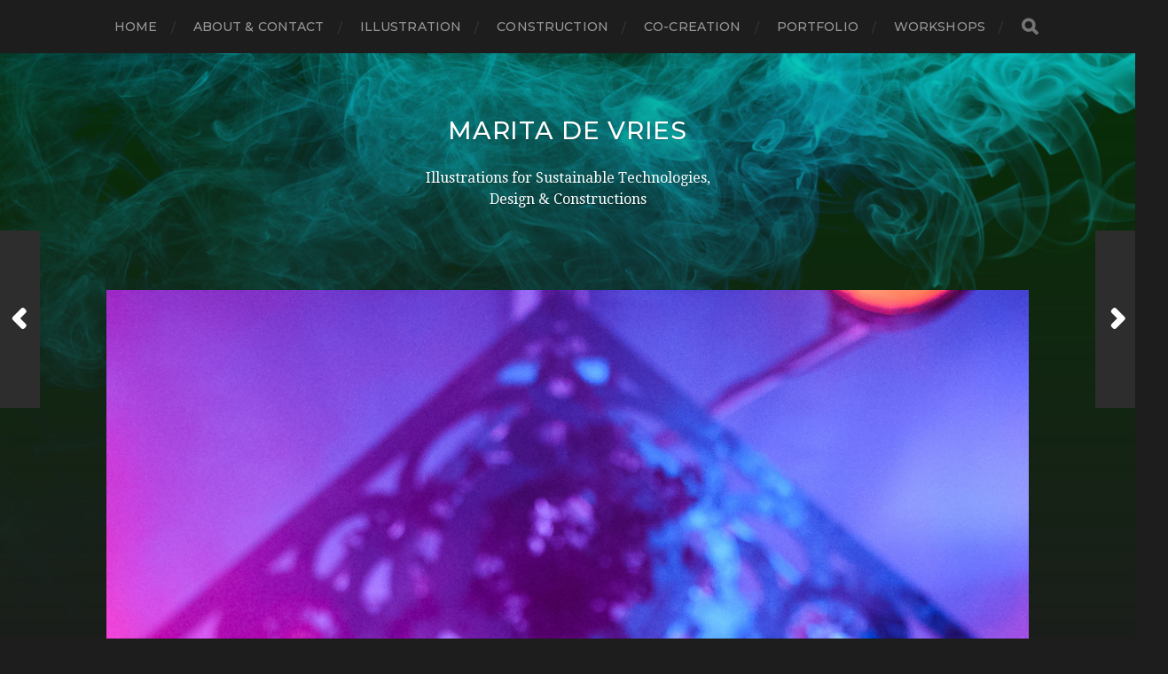

--- FILE ---
content_type: text/html; charset=UTF-8
request_url: https://maritadevries.nl/2021/10/15/into-the-woods-stage-design/
body_size: 56528
content:
<!DOCTYPE html>

<html class="no-js" lang="nl-NL">

	<head profile="http://gmpg.org/xfn/11">
		
		<meta http-equiv="Content-Type" content="text/html; charset=UTF-8" />
		<meta name="viewport" content="width=device-width, initial-scale=1.0, maximum-scale=1.0, user-scalable=no" >
		 
		<title>Into the Woods Stage Design &#8211; Marita de Vries</title>
<meta name='robots' content='max-image-preview:large' />
<script>document.documentElement.className = document.documentElement.className.replace("no-js","js");</script>
<link rel="alternate" type="application/rss+xml" title="Marita de Vries &raquo; feed" href="https://maritadevries.nl/feed/" />
<link rel="alternate" type="application/rss+xml" title="Marita de Vries &raquo; reacties feed" href="https://maritadevries.nl/comments/feed/" />
<link rel="alternate" type="application/rss+xml" title="Marita de Vries &raquo; Into the Woods Stage Design reacties feed" href="https://maritadevries.nl/2021/10/15/into-the-woods-stage-design/feed/" />
<link rel="alternate" title="oEmbed (JSON)" type="application/json+oembed" href="https://maritadevries.nl/wp-json/oembed/1.0/embed?url=https%3A%2F%2Fmaritadevries.nl%2F2021%2F10%2F15%2Finto-the-woods-stage-design%2F" />
<link rel="alternate" title="oEmbed (XML)" type="text/xml+oembed" href="https://maritadevries.nl/wp-json/oembed/1.0/embed?url=https%3A%2F%2Fmaritadevries.nl%2F2021%2F10%2F15%2Finto-the-woods-stage-design%2F&#038;format=xml" />
<style id='wp-img-auto-sizes-contain-inline-css' type='text/css'>
img:is([sizes=auto i],[sizes^="auto," i]){contain-intrinsic-size:3000px 1500px}
/*# sourceURL=wp-img-auto-sizes-contain-inline-css */
</style>
<style id='wp-emoji-styles-inline-css' type='text/css'>

	img.wp-smiley, img.emoji {
		display: inline !important;
		border: none !important;
		box-shadow: none !important;
		height: 1em !important;
		width: 1em !important;
		margin: 0 0.07em !important;
		vertical-align: -0.1em !important;
		background: none !important;
		padding: 0 !important;
	}
/*# sourceURL=wp-emoji-styles-inline-css */
</style>
<link rel='stylesheet' id='wp-block-library-css' href='https://maritadevries.nl/wp-includes/css/dist/block-library/style.min.css?ver=6.9' type='text/css' media='all' />
<style id='wp-block-heading-inline-css' type='text/css'>
h1:where(.wp-block-heading).has-background,h2:where(.wp-block-heading).has-background,h3:where(.wp-block-heading).has-background,h4:where(.wp-block-heading).has-background,h5:where(.wp-block-heading).has-background,h6:where(.wp-block-heading).has-background{padding:1.25em 2.375em}h1.has-text-align-left[style*=writing-mode]:where([style*=vertical-lr]),h1.has-text-align-right[style*=writing-mode]:where([style*=vertical-rl]),h2.has-text-align-left[style*=writing-mode]:where([style*=vertical-lr]),h2.has-text-align-right[style*=writing-mode]:where([style*=vertical-rl]),h3.has-text-align-left[style*=writing-mode]:where([style*=vertical-lr]),h3.has-text-align-right[style*=writing-mode]:where([style*=vertical-rl]),h4.has-text-align-left[style*=writing-mode]:where([style*=vertical-lr]),h4.has-text-align-right[style*=writing-mode]:where([style*=vertical-rl]),h5.has-text-align-left[style*=writing-mode]:where([style*=vertical-lr]),h5.has-text-align-right[style*=writing-mode]:where([style*=vertical-rl]),h6.has-text-align-left[style*=writing-mode]:where([style*=vertical-lr]),h6.has-text-align-right[style*=writing-mode]:where([style*=vertical-rl]){rotate:180deg}
/*# sourceURL=https://maritadevries.nl/wp-includes/blocks/heading/style.min.css */
</style>
<style id='wp-block-image-inline-css' type='text/css'>
.wp-block-image>a,.wp-block-image>figure>a{display:inline-block}.wp-block-image img{box-sizing:border-box;height:auto;max-width:100%;vertical-align:bottom}@media not (prefers-reduced-motion){.wp-block-image img.hide{visibility:hidden}.wp-block-image img.show{animation:show-content-image .4s}}.wp-block-image[style*=border-radius] img,.wp-block-image[style*=border-radius]>a{border-radius:inherit}.wp-block-image.has-custom-border img{box-sizing:border-box}.wp-block-image.aligncenter{text-align:center}.wp-block-image.alignfull>a,.wp-block-image.alignwide>a{width:100%}.wp-block-image.alignfull img,.wp-block-image.alignwide img{height:auto;width:100%}.wp-block-image .aligncenter,.wp-block-image .alignleft,.wp-block-image .alignright,.wp-block-image.aligncenter,.wp-block-image.alignleft,.wp-block-image.alignright{display:table}.wp-block-image .aligncenter>figcaption,.wp-block-image .alignleft>figcaption,.wp-block-image .alignright>figcaption,.wp-block-image.aligncenter>figcaption,.wp-block-image.alignleft>figcaption,.wp-block-image.alignright>figcaption{caption-side:bottom;display:table-caption}.wp-block-image .alignleft{float:left;margin:.5em 1em .5em 0}.wp-block-image .alignright{float:right;margin:.5em 0 .5em 1em}.wp-block-image .aligncenter{margin-left:auto;margin-right:auto}.wp-block-image :where(figcaption){margin-bottom:1em;margin-top:.5em}.wp-block-image.is-style-circle-mask img{border-radius:9999px}@supports ((-webkit-mask-image:none) or (mask-image:none)) or (-webkit-mask-image:none){.wp-block-image.is-style-circle-mask img{border-radius:0;-webkit-mask-image:url('data:image/svg+xml;utf8,<svg viewBox="0 0 100 100" xmlns="http://www.w3.org/2000/svg"><circle cx="50" cy="50" r="50"/></svg>');mask-image:url('data:image/svg+xml;utf8,<svg viewBox="0 0 100 100" xmlns="http://www.w3.org/2000/svg"><circle cx="50" cy="50" r="50"/></svg>');mask-mode:alpha;-webkit-mask-position:center;mask-position:center;-webkit-mask-repeat:no-repeat;mask-repeat:no-repeat;-webkit-mask-size:contain;mask-size:contain}}:root :where(.wp-block-image.is-style-rounded img,.wp-block-image .is-style-rounded img){border-radius:9999px}.wp-block-image figure{margin:0}.wp-lightbox-container{display:flex;flex-direction:column;position:relative}.wp-lightbox-container img{cursor:zoom-in}.wp-lightbox-container img:hover+button{opacity:1}.wp-lightbox-container button{align-items:center;backdrop-filter:blur(16px) saturate(180%);background-color:#5a5a5a40;border:none;border-radius:4px;cursor:zoom-in;display:flex;height:20px;justify-content:center;opacity:0;padding:0;position:absolute;right:16px;text-align:center;top:16px;width:20px;z-index:100}@media not (prefers-reduced-motion){.wp-lightbox-container button{transition:opacity .2s ease}}.wp-lightbox-container button:focus-visible{outline:3px auto #5a5a5a40;outline:3px auto -webkit-focus-ring-color;outline-offset:3px}.wp-lightbox-container button:hover{cursor:pointer;opacity:1}.wp-lightbox-container button:focus{opacity:1}.wp-lightbox-container button:focus,.wp-lightbox-container button:hover,.wp-lightbox-container button:not(:hover):not(:active):not(.has-background){background-color:#5a5a5a40;border:none}.wp-lightbox-overlay{box-sizing:border-box;cursor:zoom-out;height:100vh;left:0;overflow:hidden;position:fixed;top:0;visibility:hidden;width:100%;z-index:100000}.wp-lightbox-overlay .close-button{align-items:center;cursor:pointer;display:flex;justify-content:center;min-height:40px;min-width:40px;padding:0;position:absolute;right:calc(env(safe-area-inset-right) + 16px);top:calc(env(safe-area-inset-top) + 16px);z-index:5000000}.wp-lightbox-overlay .close-button:focus,.wp-lightbox-overlay .close-button:hover,.wp-lightbox-overlay .close-button:not(:hover):not(:active):not(.has-background){background:none;border:none}.wp-lightbox-overlay .lightbox-image-container{height:var(--wp--lightbox-container-height);left:50%;overflow:hidden;position:absolute;top:50%;transform:translate(-50%,-50%);transform-origin:top left;width:var(--wp--lightbox-container-width);z-index:9999999999}.wp-lightbox-overlay .wp-block-image{align-items:center;box-sizing:border-box;display:flex;height:100%;justify-content:center;margin:0;position:relative;transform-origin:0 0;width:100%;z-index:3000000}.wp-lightbox-overlay .wp-block-image img{height:var(--wp--lightbox-image-height);min-height:var(--wp--lightbox-image-height);min-width:var(--wp--lightbox-image-width);width:var(--wp--lightbox-image-width)}.wp-lightbox-overlay .wp-block-image figcaption{display:none}.wp-lightbox-overlay button{background:none;border:none}.wp-lightbox-overlay .scrim{background-color:#fff;height:100%;opacity:.9;position:absolute;width:100%;z-index:2000000}.wp-lightbox-overlay.active{visibility:visible}@media not (prefers-reduced-motion){.wp-lightbox-overlay.active{animation:turn-on-visibility .25s both}.wp-lightbox-overlay.active img{animation:turn-on-visibility .35s both}.wp-lightbox-overlay.show-closing-animation:not(.active){animation:turn-off-visibility .35s both}.wp-lightbox-overlay.show-closing-animation:not(.active) img{animation:turn-off-visibility .25s both}.wp-lightbox-overlay.zoom.active{animation:none;opacity:1;visibility:visible}.wp-lightbox-overlay.zoom.active .lightbox-image-container{animation:lightbox-zoom-in .4s}.wp-lightbox-overlay.zoom.active .lightbox-image-container img{animation:none}.wp-lightbox-overlay.zoom.active .scrim{animation:turn-on-visibility .4s forwards}.wp-lightbox-overlay.zoom.show-closing-animation:not(.active){animation:none}.wp-lightbox-overlay.zoom.show-closing-animation:not(.active) .lightbox-image-container{animation:lightbox-zoom-out .4s}.wp-lightbox-overlay.zoom.show-closing-animation:not(.active) .lightbox-image-container img{animation:none}.wp-lightbox-overlay.zoom.show-closing-animation:not(.active) .scrim{animation:turn-off-visibility .4s forwards}}@keyframes show-content-image{0%{visibility:hidden}99%{visibility:hidden}to{visibility:visible}}@keyframes turn-on-visibility{0%{opacity:0}to{opacity:1}}@keyframes turn-off-visibility{0%{opacity:1;visibility:visible}99%{opacity:0;visibility:visible}to{opacity:0;visibility:hidden}}@keyframes lightbox-zoom-in{0%{transform:translate(calc((-100vw + var(--wp--lightbox-scrollbar-width))/2 + var(--wp--lightbox-initial-left-position)),calc(-50vh + var(--wp--lightbox-initial-top-position))) scale(var(--wp--lightbox-scale))}to{transform:translate(-50%,-50%) scale(1)}}@keyframes lightbox-zoom-out{0%{transform:translate(-50%,-50%) scale(1);visibility:visible}99%{visibility:visible}to{transform:translate(calc((-100vw + var(--wp--lightbox-scrollbar-width))/2 + var(--wp--lightbox-initial-left-position)),calc(-50vh + var(--wp--lightbox-initial-top-position))) scale(var(--wp--lightbox-scale));visibility:hidden}}
/*# sourceURL=https://maritadevries.nl/wp-includes/blocks/image/style.min.css */
</style>
<style id='wp-block-video-inline-css' type='text/css'>
.wp-block-video{box-sizing:border-box}.wp-block-video video{height:auto;vertical-align:middle;width:100%}@supports (position:sticky){.wp-block-video [poster]{object-fit:cover}}.wp-block-video.aligncenter{text-align:center}.wp-block-video :where(figcaption){margin-bottom:1em;margin-top:.5em}
/*# sourceURL=https://maritadevries.nl/wp-includes/blocks/video/style.min.css */
</style>
<style id='wp-block-columns-inline-css' type='text/css'>
.wp-block-columns{box-sizing:border-box;display:flex;flex-wrap:wrap!important}@media (min-width:782px){.wp-block-columns{flex-wrap:nowrap!important}}.wp-block-columns{align-items:normal!important}.wp-block-columns.are-vertically-aligned-top{align-items:flex-start}.wp-block-columns.are-vertically-aligned-center{align-items:center}.wp-block-columns.are-vertically-aligned-bottom{align-items:flex-end}@media (max-width:781px){.wp-block-columns:not(.is-not-stacked-on-mobile)>.wp-block-column{flex-basis:100%!important}}@media (min-width:782px){.wp-block-columns:not(.is-not-stacked-on-mobile)>.wp-block-column{flex-basis:0;flex-grow:1}.wp-block-columns:not(.is-not-stacked-on-mobile)>.wp-block-column[style*=flex-basis]{flex-grow:0}}.wp-block-columns.is-not-stacked-on-mobile{flex-wrap:nowrap!important}.wp-block-columns.is-not-stacked-on-mobile>.wp-block-column{flex-basis:0;flex-grow:1}.wp-block-columns.is-not-stacked-on-mobile>.wp-block-column[style*=flex-basis]{flex-grow:0}:where(.wp-block-columns){margin-bottom:1.75em}:where(.wp-block-columns.has-background){padding:1.25em 2.375em}.wp-block-column{flex-grow:1;min-width:0;overflow-wrap:break-word;word-break:break-word}.wp-block-column.is-vertically-aligned-top{align-self:flex-start}.wp-block-column.is-vertically-aligned-center{align-self:center}.wp-block-column.is-vertically-aligned-bottom{align-self:flex-end}.wp-block-column.is-vertically-aligned-stretch{align-self:stretch}.wp-block-column.is-vertically-aligned-bottom,.wp-block-column.is-vertically-aligned-center,.wp-block-column.is-vertically-aligned-top{width:100%}
/*# sourceURL=https://maritadevries.nl/wp-includes/blocks/columns/style.min.css */
</style>
<style id='wp-block-paragraph-inline-css' type='text/css'>
.is-small-text{font-size:.875em}.is-regular-text{font-size:1em}.is-large-text{font-size:2.25em}.is-larger-text{font-size:3em}.has-drop-cap:not(:focus):first-letter{float:left;font-size:8.4em;font-style:normal;font-weight:100;line-height:.68;margin:.05em .1em 0 0;text-transform:uppercase}body.rtl .has-drop-cap:not(:focus):first-letter{float:none;margin-left:.1em}p.has-drop-cap.has-background{overflow:hidden}:root :where(p.has-background){padding:1.25em 2.375em}:where(p.has-text-color:not(.has-link-color)) a{color:inherit}p.has-text-align-left[style*="writing-mode:vertical-lr"],p.has-text-align-right[style*="writing-mode:vertical-rl"]{rotate:180deg}
/*# sourceURL=https://maritadevries.nl/wp-includes/blocks/paragraph/style.min.css */
</style>
<style id='global-styles-inline-css' type='text/css'>
:root{--wp--preset--aspect-ratio--square: 1;--wp--preset--aspect-ratio--4-3: 4/3;--wp--preset--aspect-ratio--3-4: 3/4;--wp--preset--aspect-ratio--3-2: 3/2;--wp--preset--aspect-ratio--2-3: 2/3;--wp--preset--aspect-ratio--16-9: 16/9;--wp--preset--aspect-ratio--9-16: 9/16;--wp--preset--color--black: #1d1d1d;--wp--preset--color--cyan-bluish-gray: #abb8c3;--wp--preset--color--white: #fff;--wp--preset--color--pale-pink: #f78da7;--wp--preset--color--vivid-red: #cf2e2e;--wp--preset--color--luminous-vivid-orange: #ff6900;--wp--preset--color--luminous-vivid-amber: #fcb900;--wp--preset--color--light-green-cyan: #7bdcb5;--wp--preset--color--vivid-green-cyan: #00d084;--wp--preset--color--pale-cyan-blue: #8ed1fc;--wp--preset--color--vivid-cyan-blue: #0693e3;--wp--preset--color--vivid-purple: #9b51e0;--wp--preset--color--accent: #3bc492;--wp--preset--color--dark-gray: #555;--wp--preset--color--light-gray: #757575;--wp--preset--gradient--vivid-cyan-blue-to-vivid-purple: linear-gradient(135deg,rgb(6,147,227) 0%,rgb(155,81,224) 100%);--wp--preset--gradient--light-green-cyan-to-vivid-green-cyan: linear-gradient(135deg,rgb(122,220,180) 0%,rgb(0,208,130) 100%);--wp--preset--gradient--luminous-vivid-amber-to-luminous-vivid-orange: linear-gradient(135deg,rgb(252,185,0) 0%,rgb(255,105,0) 100%);--wp--preset--gradient--luminous-vivid-orange-to-vivid-red: linear-gradient(135deg,rgb(255,105,0) 0%,rgb(207,46,46) 100%);--wp--preset--gradient--very-light-gray-to-cyan-bluish-gray: linear-gradient(135deg,rgb(238,238,238) 0%,rgb(169,184,195) 100%);--wp--preset--gradient--cool-to-warm-spectrum: linear-gradient(135deg,rgb(74,234,220) 0%,rgb(151,120,209) 20%,rgb(207,42,186) 40%,rgb(238,44,130) 60%,rgb(251,105,98) 80%,rgb(254,248,76) 100%);--wp--preset--gradient--blush-light-purple: linear-gradient(135deg,rgb(255,206,236) 0%,rgb(152,150,240) 100%);--wp--preset--gradient--blush-bordeaux: linear-gradient(135deg,rgb(254,205,165) 0%,rgb(254,45,45) 50%,rgb(107,0,62) 100%);--wp--preset--gradient--luminous-dusk: linear-gradient(135deg,rgb(255,203,112) 0%,rgb(199,81,192) 50%,rgb(65,88,208) 100%);--wp--preset--gradient--pale-ocean: linear-gradient(135deg,rgb(255,245,203) 0%,rgb(182,227,212) 50%,rgb(51,167,181) 100%);--wp--preset--gradient--electric-grass: linear-gradient(135deg,rgb(202,248,128) 0%,rgb(113,206,126) 100%);--wp--preset--gradient--midnight: linear-gradient(135deg,rgb(2,3,129) 0%,rgb(40,116,252) 100%);--wp--preset--font-size--small: 14px;--wp--preset--font-size--medium: 20px;--wp--preset--font-size--large: 21px;--wp--preset--font-size--x-large: 42px;--wp--preset--font-size--normal: 16px;--wp--preset--font-size--larger: 26px;--wp--preset--spacing--20: 0.44rem;--wp--preset--spacing--30: 0.67rem;--wp--preset--spacing--40: 1rem;--wp--preset--spacing--50: 1.5rem;--wp--preset--spacing--60: 2.25rem;--wp--preset--spacing--70: 3.38rem;--wp--preset--spacing--80: 5.06rem;--wp--preset--shadow--natural: 6px 6px 9px rgba(0, 0, 0, 0.2);--wp--preset--shadow--deep: 12px 12px 50px rgba(0, 0, 0, 0.4);--wp--preset--shadow--sharp: 6px 6px 0px rgba(0, 0, 0, 0.2);--wp--preset--shadow--outlined: 6px 6px 0px -3px rgb(255, 255, 255), 6px 6px rgb(0, 0, 0);--wp--preset--shadow--crisp: 6px 6px 0px rgb(0, 0, 0);}:where(.is-layout-flex){gap: 0.5em;}:where(.is-layout-grid){gap: 0.5em;}body .is-layout-flex{display: flex;}.is-layout-flex{flex-wrap: wrap;align-items: center;}.is-layout-flex > :is(*, div){margin: 0;}body .is-layout-grid{display: grid;}.is-layout-grid > :is(*, div){margin: 0;}:where(.wp-block-columns.is-layout-flex){gap: 2em;}:where(.wp-block-columns.is-layout-grid){gap: 2em;}:where(.wp-block-post-template.is-layout-flex){gap: 1.25em;}:where(.wp-block-post-template.is-layout-grid){gap: 1.25em;}.has-black-color{color: var(--wp--preset--color--black) !important;}.has-cyan-bluish-gray-color{color: var(--wp--preset--color--cyan-bluish-gray) !important;}.has-white-color{color: var(--wp--preset--color--white) !important;}.has-pale-pink-color{color: var(--wp--preset--color--pale-pink) !important;}.has-vivid-red-color{color: var(--wp--preset--color--vivid-red) !important;}.has-luminous-vivid-orange-color{color: var(--wp--preset--color--luminous-vivid-orange) !important;}.has-luminous-vivid-amber-color{color: var(--wp--preset--color--luminous-vivid-amber) !important;}.has-light-green-cyan-color{color: var(--wp--preset--color--light-green-cyan) !important;}.has-vivid-green-cyan-color{color: var(--wp--preset--color--vivid-green-cyan) !important;}.has-pale-cyan-blue-color{color: var(--wp--preset--color--pale-cyan-blue) !important;}.has-vivid-cyan-blue-color{color: var(--wp--preset--color--vivid-cyan-blue) !important;}.has-vivid-purple-color{color: var(--wp--preset--color--vivid-purple) !important;}.has-black-background-color{background-color: var(--wp--preset--color--black) !important;}.has-cyan-bluish-gray-background-color{background-color: var(--wp--preset--color--cyan-bluish-gray) !important;}.has-white-background-color{background-color: var(--wp--preset--color--white) !important;}.has-pale-pink-background-color{background-color: var(--wp--preset--color--pale-pink) !important;}.has-vivid-red-background-color{background-color: var(--wp--preset--color--vivid-red) !important;}.has-luminous-vivid-orange-background-color{background-color: var(--wp--preset--color--luminous-vivid-orange) !important;}.has-luminous-vivid-amber-background-color{background-color: var(--wp--preset--color--luminous-vivid-amber) !important;}.has-light-green-cyan-background-color{background-color: var(--wp--preset--color--light-green-cyan) !important;}.has-vivid-green-cyan-background-color{background-color: var(--wp--preset--color--vivid-green-cyan) !important;}.has-pale-cyan-blue-background-color{background-color: var(--wp--preset--color--pale-cyan-blue) !important;}.has-vivid-cyan-blue-background-color{background-color: var(--wp--preset--color--vivid-cyan-blue) !important;}.has-vivid-purple-background-color{background-color: var(--wp--preset--color--vivid-purple) !important;}.has-black-border-color{border-color: var(--wp--preset--color--black) !important;}.has-cyan-bluish-gray-border-color{border-color: var(--wp--preset--color--cyan-bluish-gray) !important;}.has-white-border-color{border-color: var(--wp--preset--color--white) !important;}.has-pale-pink-border-color{border-color: var(--wp--preset--color--pale-pink) !important;}.has-vivid-red-border-color{border-color: var(--wp--preset--color--vivid-red) !important;}.has-luminous-vivid-orange-border-color{border-color: var(--wp--preset--color--luminous-vivid-orange) !important;}.has-luminous-vivid-amber-border-color{border-color: var(--wp--preset--color--luminous-vivid-amber) !important;}.has-light-green-cyan-border-color{border-color: var(--wp--preset--color--light-green-cyan) !important;}.has-vivid-green-cyan-border-color{border-color: var(--wp--preset--color--vivid-green-cyan) !important;}.has-pale-cyan-blue-border-color{border-color: var(--wp--preset--color--pale-cyan-blue) !important;}.has-vivid-cyan-blue-border-color{border-color: var(--wp--preset--color--vivid-cyan-blue) !important;}.has-vivid-purple-border-color{border-color: var(--wp--preset--color--vivid-purple) !important;}.has-vivid-cyan-blue-to-vivid-purple-gradient-background{background: var(--wp--preset--gradient--vivid-cyan-blue-to-vivid-purple) !important;}.has-light-green-cyan-to-vivid-green-cyan-gradient-background{background: var(--wp--preset--gradient--light-green-cyan-to-vivid-green-cyan) !important;}.has-luminous-vivid-amber-to-luminous-vivid-orange-gradient-background{background: var(--wp--preset--gradient--luminous-vivid-amber-to-luminous-vivid-orange) !important;}.has-luminous-vivid-orange-to-vivid-red-gradient-background{background: var(--wp--preset--gradient--luminous-vivid-orange-to-vivid-red) !important;}.has-very-light-gray-to-cyan-bluish-gray-gradient-background{background: var(--wp--preset--gradient--very-light-gray-to-cyan-bluish-gray) !important;}.has-cool-to-warm-spectrum-gradient-background{background: var(--wp--preset--gradient--cool-to-warm-spectrum) !important;}.has-blush-light-purple-gradient-background{background: var(--wp--preset--gradient--blush-light-purple) !important;}.has-blush-bordeaux-gradient-background{background: var(--wp--preset--gradient--blush-bordeaux) !important;}.has-luminous-dusk-gradient-background{background: var(--wp--preset--gradient--luminous-dusk) !important;}.has-pale-ocean-gradient-background{background: var(--wp--preset--gradient--pale-ocean) !important;}.has-electric-grass-gradient-background{background: var(--wp--preset--gradient--electric-grass) !important;}.has-midnight-gradient-background{background: var(--wp--preset--gradient--midnight) !important;}.has-small-font-size{font-size: var(--wp--preset--font-size--small) !important;}.has-medium-font-size{font-size: var(--wp--preset--font-size--medium) !important;}.has-large-font-size{font-size: var(--wp--preset--font-size--large) !important;}.has-x-large-font-size{font-size: var(--wp--preset--font-size--x-large) !important;}
:where(.wp-block-columns.is-layout-flex){gap: 2em;}:where(.wp-block-columns.is-layout-grid){gap: 2em;}
/*# sourceURL=global-styles-inline-css */
</style>
<style id='core-block-supports-inline-css' type='text/css'>
.wp-container-core-columns-is-layout-9d6595d7{flex-wrap:nowrap;}
/*# sourceURL=core-block-supports-inline-css */
</style>

<style id='classic-theme-styles-inline-css' type='text/css'>
/*! This file is auto-generated */
.wp-block-button__link{color:#fff;background-color:#32373c;border-radius:9999px;box-shadow:none;text-decoration:none;padding:calc(.667em + 2px) calc(1.333em + 2px);font-size:1.125em}.wp-block-file__button{background:#32373c;color:#fff;text-decoration:none}
/*# sourceURL=/wp-includes/css/classic-themes.min.css */
</style>
<link rel='stylesheet' id='foobox-free-min-css' href='https://maritadevries.nl/wp-content/plugins/foobox-image-lightbox/free/css/foobox.free.min.css?ver=2.7.17' type='text/css' media='all' />
<link rel='stylesheet' id='hitchcock_google_fonts-css' href='//fonts.googleapis.com/css?family=Montserrat%3A400%2C400italic%2C500%2C600%2C700%2C700italic%7CDroid+Serif%3A400%2C400italic%2C700%2C700italic&#038;ver=1' type='text/css' media='all' />
<link rel='stylesheet' id='hitchcock_fontawesome-css' href='https://maritadevries.nl/wp-content/themes/hitchcock/assets/fonts/font-awesome/css/font-awesome.css?ver=2.0.2' type='text/css' media='all' />
<link rel='stylesheet' id='hitchcock_style-css' href='https://maritadevries.nl/wp-content/themes/hitchcock/style.css?ver=2.0.2' type='text/css' media='all' />
<script type="text/javascript" src="https://maritadevries.nl/wp-includes/js/jquery/jquery.min.js?ver=3.7.1" id="jquery-core-js"></script>
<script type="text/javascript" src="https://maritadevries.nl/wp-includes/js/jquery/jquery-migrate.min.js?ver=3.4.1" id="jquery-migrate-js"></script>
<script type="text/javascript" src="https://maritadevries.nl/wp-content/themes/hitchcock/assets/js/flexslider.js?ver=2.0.2" id="hitchcock_flexslider-js"></script>
<script type="text/javascript" src="https://maritadevries.nl/wp-content/themes/hitchcock/assets/js/doubletaptogo.js?ver=2.0.2" id="hitchcock_doubletaptogo-js"></script>
<script type="text/javascript" src="https://maritadevries.nl/wp-content/themes/hitchcock/assets/js/global.js?ver=2.0.2" id="hitchcock_global-js"></script>
<script type="text/javascript" id="foobox-free-min-js-before">
/* <![CDATA[ */
/* Run FooBox FREE (v2.7.17) */
var FOOBOX = window.FOOBOX = {
	ready: true,
	disableOthers: false,
	o: {wordpress: { enabled: true }, countMessage:'image %index of %total', excludes:'.fbx-link,.nofoobox,.nolightbox,a[href*="pinterest.com/pin/create/button/"]', affiliate : { enabled: false }},
	selectors: [
		".gallery", ".wp-block-gallery", ".wp-caption", ".wp-block-image", "a:has(img[class*=wp-image-])", ".foobox"
	],
	pre: function( $ ){
		// Custom JavaScript (Pre)
		
	},
	post: function( $ ){
		// Custom JavaScript (Post)
		
		// Custom Captions Code
		
	},
	custom: function( $ ){
		// Custom Extra JS
		
	}
};
//# sourceURL=foobox-free-min-js-before
/* ]]> */
</script>
<script type="text/javascript" src="https://maritadevries.nl/wp-content/plugins/foobox-image-lightbox/free/js/foobox.free.min.js?ver=2.7.17" id="foobox-free-min-js"></script>
<script type="text/javascript" id="ai-js-js-extra">
/* <![CDATA[ */
var MyAjax = {"ajaxurl":"https://maritadevries.nl/wp-admin/admin-ajax.php","security":"c204662715"};
//# sourceURL=ai-js-js-extra
/* ]]> */
</script>
<script type="text/javascript" src="https://maritadevries.nl/wp-content/plugins/advanced-iframe/js/ai.min.js" id="ai-js-js"></script>
<link rel="https://api.w.org/" href="https://maritadevries.nl/wp-json/" /><link rel="alternate" title="JSON" type="application/json" href="https://maritadevries.nl/wp-json/wp/v2/posts/73" /><link rel="EditURI" type="application/rsd+xml" title="RSD" href="https://maritadevries.nl/xmlrpc.php?rsd" />
<meta name="generator" content="WordPress 6.9" />
<link rel="canonical" href="https://maritadevries.nl/2021/10/15/into-the-woods-stage-design/" />
<link rel='shortlink' href='https://maritadevries.nl/?p=73' />
<link rel="icon" href="https://maritadevries.nl/wp-content/uploads/2022/04/cropped-logo-website2-32x32.png" sizes="32x32" />
<link rel="icon" href="https://maritadevries.nl/wp-content/uploads/2022/04/cropped-logo-website2-192x192.png" sizes="192x192" />
<link rel="apple-touch-icon" href="https://maritadevries.nl/wp-content/uploads/2022/04/cropped-logo-website2-180x180.png" />
<meta name="msapplication-TileImage" content="https://maritadevries.nl/wp-content/uploads/2022/04/cropped-logo-website2-270x270.png" />
		<style type="text/css" id="wp-custom-css">
			.site { background-color: #77d5ee;
			</style>
			
	</head>
	
	<body class="wp-singular post-template-default single single-post postid-73 single-format-standard wp-theme-hitchcock post single elementor-default elementor-kit-47">

		
		<a class="skip-link button" href="#site-content">Ga naar de inhoud</a>
		
		<div class="navigation">
			
			<div class="section-inner">
				
				<ul class="main-menu">
																		
					<li id="menu-item-359" class="menu-item menu-item-type-custom menu-item-object-custom menu-item-home menu-item-359"><a href="https://maritadevries.nl">Home</a></li>
<li id="menu-item-528" class="menu-item menu-item-type-post_type menu-item-object-page menu-item-home current-post-parent menu-item-528"><a href="https://maritadevries.nl/contact/">About &#038; Contact</a></li>
<li id="menu-item-65" class="menu-item menu-item-type-taxonomy menu-item-object-category menu-item-65"><a href="https://maritadevries.nl/category/illustration/">ILLUSTRATION</a></li>
<li id="menu-item-64" class="menu-item menu-item-type-taxonomy menu-item-object-category current-post-ancestor current-menu-parent current-post-parent menu-item-64"><a href="https://maritadevries.nl/category/construction/">CONSTRUCTION</a></li>
<li id="menu-item-63" class="menu-item menu-item-type-taxonomy menu-item-object-category menu-item-63"><a href="https://maritadevries.nl/category/co-creation/">CO-CREATION</a></li>
<li id="menu-item-66" class="menu-item menu-item-type-taxonomy menu-item-object-category current-post-ancestor current-menu-parent current-post-parent menu-item-66"><a href="https://maritadevries.nl/category/portfolio/">Portfolio</a></li>
<li id="menu-item-298" class="menu-item menu-item-type-post_type menu-item-object-page menu-item-298"><a href="https://maritadevries.nl/workshops/">Workshops</a></li>
					
					<li class="header-search">
						
<form method="get" class="search-form" id="search-form-6967e033ce497" action="https://maritadevries.nl/">
	<input type="search" class="search-field" placeholder="Zoekformulier" name="s" id="search-field-6967e033ce49a" /> 
	<button type="submit" class="search-button">
		<span class="screen-reader-text">Zoeken</span>
		<div class="fa fw fa-search"></div>
	</button>
</form>					</li>
					
				</ul>
				
			</div><!-- .section-inner -->
			
			<button type="button" class="nav-toggle">
					
				<div class="bars">
					<div class="bar"></div>
					<div class="bar"></div>
					<div class="bar"></div>
				</div>
				
			</button><!-- .nav-toggle -->
			
			<div class="mobile-navigation">
			
				<ul class="mobile-menu">
																			
					<li class="menu-item menu-item-type-custom menu-item-object-custom menu-item-home menu-item-359"><a href="https://maritadevries.nl">Home</a></li>
<li class="menu-item menu-item-type-post_type menu-item-object-page menu-item-home current-post-parent menu-item-528"><a href="https://maritadevries.nl/contact/">About &#038; Contact</a></li>
<li class="menu-item menu-item-type-taxonomy menu-item-object-category menu-item-65"><a href="https://maritadevries.nl/category/illustration/">ILLUSTRATION</a></li>
<li class="menu-item menu-item-type-taxonomy menu-item-object-category current-post-ancestor current-menu-parent current-post-parent menu-item-64"><a href="https://maritadevries.nl/category/construction/">CONSTRUCTION</a></li>
<li class="menu-item menu-item-type-taxonomy menu-item-object-category menu-item-63"><a href="https://maritadevries.nl/category/co-creation/">CO-CREATION</a></li>
<li class="menu-item menu-item-type-taxonomy menu-item-object-category current-post-ancestor current-menu-parent current-post-parent menu-item-66"><a href="https://maritadevries.nl/category/portfolio/">Portfolio</a></li>
<li class="menu-item menu-item-type-post_type menu-item-object-page menu-item-298"><a href="https://maritadevries.nl/workshops/">Workshops</a></li>
					
				</ul>
				
				
<form method="get" class="search-form" id="search-form-6967e033cede4" action="https://maritadevries.nl/">
	<input type="search" class="search-field" placeholder="Zoekformulier" name="s" id="search-field-6967e033cede7" /> 
	<button type="submit" class="search-button">
		<span class="screen-reader-text">Zoeken</span>
		<div class="fa fw fa-search"></div>
	</button>
</form>			
			</div><!-- .mobile-navigation -->
			
		</div><!-- .navigation -->

				
		<div class="header-image" style="background-image: url( https://maritadevries.nl/wp-content/uploads/2022/09/cropped-Achtergrond-turquois-blauw.png );"></div>
	
		<div class="header section-inner">
		
				
			<div class="blog-title">
									<a href="https://maritadevries.nl" rel="home">Marita de Vries</a>
							</div>
			
							<div class="blog-description"><p>Illustrations for Sustainable Technologies, Design &amp; Constructions</p>
</div>
						
						
		</div><!-- .header -->

		<main id="site-content">
		<div class="content section-inner">
		
			<div id="post-73" class="single single-post post-73 post type-post status-publish format-standard has-post-thumbnail hentry category-construction category-design category-menu category-portfolio tag-ade tag-decor tag-desorbouw tag-festival tag-glas-in-lood tag-intothewoods tag-stage-design tag-stained-glass tag-woodwork">
				
				<div class="post-container">
					
													
							<figure class="featured-media">
								<img width="1063" height="1063" src="https://maritadevries.nl/wp-content/uploads/2021/10/Niels-de-Vries-DSC3356.jpg" class="attachment-post-image size-post-image wp-post-image" alt="" decoding="async" fetchpriority="high" srcset="https://maritadevries.nl/wp-content/uploads/2021/10/Niels-de-Vries-DSC3356.jpg 1063w, https://maritadevries.nl/wp-content/uploads/2021/10/Niels-de-Vries-DSC3356-300x300.jpg 300w, https://maritadevries.nl/wp-content/uploads/2021/10/Niels-de-Vries-DSC3356-1024x1024.jpg 1024w, https://maritadevries.nl/wp-content/uploads/2021/10/Niels-de-Vries-DSC3356-150x150.jpg 150w, https://maritadevries.nl/wp-content/uploads/2021/10/Niels-de-Vries-DSC3356-768x768.jpg 768w, https://maritadevries.nl/wp-content/uploads/2021/10/Niels-de-Vries-DSC3356-508x508.jpg 508w" sizes="(max-width: 1063px) 100vw, 1063px" />							</figure><!-- .featured-media -->
								
												
										
					<div class="post-header">

												
							<p class="post-date">oktober 2021</p>

												
						<h1 class="post-title">Into the Woods Stage Design</h1>						
					</div>
					
					<div class="post-inner">
							
						<div class="post-content entry-content">
							
<p class="has-text-align-center"><meta charset="utf-8">In collaboration with House of Chi Collective &amp; Amsterdamse Frisdrank Fabriek, I designed and built this curly stage front for the DJ booth in the thousand people &#8220;Werftheater&#8221; tent @intothewoods ADE</p>



<figure class="wp-block-image size-large"><img decoding="async" src="https://maritadevries.nl/wp-content/uploads/2022/01/Niels-de-Vries-DSC3356-1024x684.jpg" alt="" class="wp-image-70"/><figcaption>Photo by Michiel Ton, Oct 2021 @intothewoods ADE</figcaption></figure>



<h2 class="wp-block-heading">Design Process</h2>



<p>From Sketch to Construction</p>



<figure class="wp-block-image size-large"><img decoding="async" width="1024" height="576" src="https://maritadevries.nl/wp-content/uploads/2022/01/WhatsApp-Image-2021-10-18-at-13.43.20-1024x576.jpeg" alt="" class="wp-image-76" srcset="https://maritadevries.nl/wp-content/uploads/2022/01/WhatsApp-Image-2021-10-18-at-13.43.20-1024x576.jpeg 1024w, https://maritadevries.nl/wp-content/uploads/2022/01/WhatsApp-Image-2021-10-18-at-13.43.20-300x169.jpeg 300w, https://maritadevries.nl/wp-content/uploads/2022/01/WhatsApp-Image-2021-10-18-at-13.43.20-768x432.jpeg 768w, https://maritadevries.nl/wp-content/uploads/2022/01/WhatsApp-Image-2021-10-18-at-13.43.20-1536x864.jpeg 1536w, https://maritadevries.nl/wp-content/uploads/2022/01/WhatsApp-Image-2021-10-18-at-13.43.20-1240x698.jpeg 1240w, https://maritadevries.nl/wp-content/uploads/2022/01/WhatsApp-Image-2021-10-18-at-13.43.20-508x286.jpeg 508w, https://maritadevries.nl/wp-content/uploads/2022/01/WhatsApp-Image-2021-10-18-at-13.43.20.jpeg 2048w" sizes="(max-width: 1024px) 100vw, 1024px" /><figcaption>Sketching the curls, inspired by Rivendell</figcaption></figure>



<div class="wp-block-columns is-layout-flex wp-container-core-columns-is-layout-9d6595d7 wp-block-columns-is-layout-flex">
<div class="wp-block-column is-layout-flow wp-block-column-is-layout-flow">
<figure class="wp-block-image size-large"><img decoding="async" width="1223" height="1629" src="https://maritadevries.nl/wp-content/uploads/2022/01/WhatsApp-Image-2021-10-18-at-13.43.19-1-edited-1.jpeg" alt="" class="wp-image-98" srcset="https://maritadevries.nl/wp-content/uploads/2022/01/WhatsApp-Image-2021-10-18-at-13.43.19-1-edited-1.jpeg 1223w, https://maritadevries.nl/wp-content/uploads/2022/01/WhatsApp-Image-2021-10-18-at-13.43.19-1-edited-1-225x300.jpeg 225w, https://maritadevries.nl/wp-content/uploads/2022/01/WhatsApp-Image-2021-10-18-at-13.43.19-1-edited-1-769x1024.jpeg 769w, https://maritadevries.nl/wp-content/uploads/2022/01/WhatsApp-Image-2021-10-18-at-13.43.19-1-edited-1-768x1023.jpeg 768w, https://maritadevries.nl/wp-content/uploads/2022/01/WhatsApp-Image-2021-10-18-at-13.43.19-1-edited-1-1153x1536.jpeg 1153w, https://maritadevries.nl/wp-content/uploads/2022/01/WhatsApp-Image-2021-10-18-at-13.43.19-1-edited-1-508x677.jpeg 508w" sizes="(max-width: 1223px) 100vw, 1223px" /><figcaption>Sketch to Wood</figcaption></figure>
</div>



<div class="wp-block-column is-layout-flow wp-block-column-is-layout-flow">
<figure class="wp-block-image size-large"><img loading="lazy" decoding="async" width="1439" height="1918" src="https://maritadevries.nl/wp-content/uploads/2022/01/WhatsApp-Image-2021-10-18-at-13.43.19-1-1-edited.jpeg" alt="" class="wp-image-96" srcset="https://maritadevries.nl/wp-content/uploads/2022/01/WhatsApp-Image-2021-10-18-at-13.43.19-1-1-edited.jpeg 1439w, https://maritadevries.nl/wp-content/uploads/2022/01/WhatsApp-Image-2021-10-18-at-13.43.19-1-1-edited-225x300.jpeg 225w, https://maritadevries.nl/wp-content/uploads/2022/01/WhatsApp-Image-2021-10-18-at-13.43.19-1-1-edited-768x1024.jpeg 768w, https://maritadevries.nl/wp-content/uploads/2022/01/WhatsApp-Image-2021-10-18-at-13.43.19-1-1-edited-1152x1536.jpeg 1152w, https://maritadevries.nl/wp-content/uploads/2022/01/WhatsApp-Image-2021-10-18-at-13.43.19-1-1-edited-1240x1653.jpeg 1240w, https://maritadevries.nl/wp-content/uploads/2022/01/WhatsApp-Image-2021-10-18-at-13.43.19-1-1-edited-508x677.jpeg 508w" sizes="auto, (max-width: 1439px) 100vw, 1439px" /></figure>



<p></p>
</div>
</div>



<figure class="wp-block-image size-large"><img loading="lazy" decoding="async" width="1887" height="1061" src="https://maritadevries.nl/wp-content/uploads/2022/01/WhatsApp-Image-2021-10-18-at-13.43.18-1-edited.jpeg" alt="" class="wp-image-100" srcset="https://maritadevries.nl/wp-content/uploads/2022/01/WhatsApp-Image-2021-10-18-at-13.43.18-1-edited.jpeg 1887w, https://maritadevries.nl/wp-content/uploads/2022/01/WhatsApp-Image-2021-10-18-at-13.43.18-1-edited-300x169.jpeg 300w, https://maritadevries.nl/wp-content/uploads/2022/01/WhatsApp-Image-2021-10-18-at-13.43.18-1-edited-1024x576.jpeg 1024w, https://maritadevries.nl/wp-content/uploads/2022/01/WhatsApp-Image-2021-10-18-at-13.43.18-1-edited-768x432.jpeg 768w, https://maritadevries.nl/wp-content/uploads/2022/01/WhatsApp-Image-2021-10-18-at-13.43.18-1-edited-1536x864.jpeg 1536w, https://maritadevries.nl/wp-content/uploads/2022/01/WhatsApp-Image-2021-10-18-at-13.43.18-1-edited-1240x697.jpeg 1240w, https://maritadevries.nl/wp-content/uploads/2022/01/WhatsApp-Image-2021-10-18-at-13.43.18-1-edited-508x286.jpeg 508w" sizes="auto, (max-width: 1887px) 100vw, 1887px" /></figure>



<div class="wp-block-columns is-layout-flex wp-container-core-columns-is-layout-9d6595d7 wp-block-columns-is-layout-flex">
<div class="wp-block-column is-layout-flow wp-block-column-is-layout-flow">
<figure class="wp-block-image size-large"><img loading="lazy" decoding="async" width="1080" height="1440" src="https://maritadevries.nl/wp-content/uploads/2022/01/WhatsApp-Image-2021-10-18-at-13.43.18-1-1-edited.jpeg" alt="" class="wp-image-102" srcset="https://maritadevries.nl/wp-content/uploads/2022/01/WhatsApp-Image-2021-10-18-at-13.43.18-1-1-edited.jpeg 1080w, https://maritadevries.nl/wp-content/uploads/2022/01/WhatsApp-Image-2021-10-18-at-13.43.18-1-1-edited-225x300.jpeg 225w, https://maritadevries.nl/wp-content/uploads/2022/01/WhatsApp-Image-2021-10-18-at-13.43.18-1-1-edited-768x1024.jpeg 768w, https://maritadevries.nl/wp-content/uploads/2022/01/WhatsApp-Image-2021-10-18-at-13.43.18-1-1-edited-508x677.jpeg 508w" sizes="auto, (max-width: 1080px) 100vw, 1080px" /><figcaption>Jigsawing, burning and painting</figcaption></figure>
</div>



<div class="wp-block-column is-layout-flow wp-block-column-is-layout-flow">
<figure class="wp-block-image size-full"><img loading="lazy" decoding="async" width="497" height="663" src="https://maritadevries.nl/wp-content/uploads/2022/01/245660278_876133373272765_7937689038776368648_n-edited.jpg" alt="" class="wp-image-117" srcset="https://maritadevries.nl/wp-content/uploads/2022/01/245660278_876133373272765_7937689038776368648_n-edited.jpg 497w, https://maritadevries.nl/wp-content/uploads/2022/01/245660278_876133373272765_7937689038776368648_n-edited-225x300.jpg 225w" sizes="auto, (max-width: 497px) 100vw, 497px" /></figure>
</div>
</div>



<figure class="wp-block-image size-large"><img loading="lazy" decoding="async" width="1024" height="576" src="https://maritadevries.nl/wp-content/uploads/2022/01/Chi-stage-1-1-1024x576.jpeg" alt="" class="wp-image-90" srcset="https://maritadevries.nl/wp-content/uploads/2022/01/Chi-stage-1-1-1024x576.jpeg 1024w, https://maritadevries.nl/wp-content/uploads/2022/01/Chi-stage-1-1-300x169.jpeg 300w, https://maritadevries.nl/wp-content/uploads/2022/01/Chi-stage-1-1-768x432.jpeg 768w, https://maritadevries.nl/wp-content/uploads/2022/01/Chi-stage-1-1-1536x864.jpeg 1536w, https://maritadevries.nl/wp-content/uploads/2022/01/Chi-stage-1-1-1240x698.jpeg 1240w, https://maritadevries.nl/wp-content/uploads/2022/01/Chi-stage-1-1-508x286.jpeg 508w, https://maritadevries.nl/wp-content/uploads/2022/01/Chi-stage-1-1.jpeg 2048w" sizes="auto, (max-width: 1024px) 100vw, 1024px" /><figcaption>Adding the Stained Glass windows, handmade by Nico de Groot and obtained via marktplaats</figcaption></figure>



<figure class="wp-block-image size-large"><img loading="lazy" decoding="async" width="1024" height="411" src="https://maritadevries.nl/wp-content/uploads/2022/01/Chi-stage-2-1-1024x411.jpg" alt="" class="wp-image-108" srcset="https://maritadevries.nl/wp-content/uploads/2022/01/Chi-stage-2-1-1024x411.jpg 1024w, https://maritadevries.nl/wp-content/uploads/2022/01/Chi-stage-2-1-300x120.jpg 300w, https://maritadevries.nl/wp-content/uploads/2022/01/Chi-stage-2-1-768x308.jpg 768w, https://maritadevries.nl/wp-content/uploads/2022/01/Chi-stage-2-1-1536x616.jpg 1536w, https://maritadevries.nl/wp-content/uploads/2022/01/Chi-stage-2-1-1240x498.jpg 1240w, https://maritadevries.nl/wp-content/uploads/2022/01/Chi-stage-2-1-508x204.jpg 508w, https://maritadevries.nl/wp-content/uploads/2022/01/Chi-stage-2-1.jpg 1812w" sizes="auto, (max-width: 1024px) 100vw, 1024px" /><figcaption>Painting and burning the wood for separating the beams</figcaption></figure>



<div class="wp-block-columns is-layout-flex wp-container-core-columns-is-layout-9d6595d7 wp-block-columns-is-layout-flex">
<div class="wp-block-column is-layout-flow wp-block-column-is-layout-flow">
<figure class="wp-block-image size-large"><img loading="lazy" decoding="async" width="807" height="1076" src="https://maritadevries.nl/wp-content/uploads/2022/01/Chi-stage-3-2-edited.jpeg" alt="" class="wp-image-121" srcset="https://maritadevries.nl/wp-content/uploads/2022/01/Chi-stage-3-2-edited.jpeg 807w, https://maritadevries.nl/wp-content/uploads/2022/01/Chi-stage-3-2-edited-225x300.jpeg 225w, https://maritadevries.nl/wp-content/uploads/2022/01/Chi-stage-3-2-edited-768x1024.jpeg 768w, https://maritadevries.nl/wp-content/uploads/2022/01/Chi-stage-3-2-edited-508x677.jpeg 508w" sizes="auto, (max-width: 807px) 100vw, 807px" /></figure>
</div>



<div class="wp-block-column is-layout-flow wp-block-column-is-layout-flow">
<figure class="wp-block-image size-full"><img loading="lazy" decoding="async" width="402" height="535" src="https://maritadevries.nl/wp-content/uploads/2022/01/WhatsApp-Image-2021-10-20-at-19.11.28-6-edited.jpeg" alt="" class="wp-image-122" srcset="https://maritadevries.nl/wp-content/uploads/2022/01/WhatsApp-Image-2021-10-20-at-19.11.28-6-edited.jpeg 402w, https://maritadevries.nl/wp-content/uploads/2022/01/WhatsApp-Image-2021-10-20-at-19.11.28-6-edited-225x300.jpeg 225w" sizes="auto, (max-width: 402px) 100vw, 402px" /></figure>
</div>
</div>



<figure class="wp-block-image size-large"><img loading="lazy" decoding="async" width="2560" height="1441" src="https://maritadevries.nl/wp-content/uploads/2022/01/DCS0822-Niels-de-Vries-edited-1-scaled.jpg" alt="" class="wp-image-112" srcset="https://maritadevries.nl/wp-content/uploads/2022/01/DCS0822-Niels-de-Vries-edited-1-scaled.jpg 2560w, https://maritadevries.nl/wp-content/uploads/2022/01/DCS0822-Niels-de-Vries-edited-1-300x169.jpg 300w, https://maritadevries.nl/wp-content/uploads/2022/01/DCS0822-Niels-de-Vries-edited-1-1024x576.jpg 1024w, https://maritadevries.nl/wp-content/uploads/2022/01/DCS0822-Niels-de-Vries-edited-1-768x432.jpg 768w, https://maritadevries.nl/wp-content/uploads/2022/01/DCS0822-Niels-de-Vries-edited-1-1536x864.jpg 1536w, https://maritadevries.nl/wp-content/uploads/2022/01/DCS0822-Niels-de-Vries-edited-1-2048x1153.jpg 2048w, https://maritadevries.nl/wp-content/uploads/2022/01/DCS0822-Niels-de-Vries-edited-1-1240x698.jpg 1240w, https://maritadevries.nl/wp-content/uploads/2022/01/DCS0822-Niels-de-Vries-edited-1-508x286.jpg 508w" sizes="auto, (max-width: 2560px) 100vw, 2560px" /><figcaption>Photo by Niels de Vries, our full area before the storm</figcaption></figure>



<figure class="wp-block-image size-large"><img loading="lazy" decoding="async" width="2055" height="1156" src="https://maritadevries.nl/wp-content/uploads/2022/01/Niels-de-Vries-DCS2265-edited.jpg" alt="" class="wp-image-114" srcset="https://maritadevries.nl/wp-content/uploads/2022/01/Niels-de-Vries-DCS2265-edited.jpg 2055w, https://maritadevries.nl/wp-content/uploads/2022/01/Niels-de-Vries-DCS2265-edited-300x169.jpg 300w, https://maritadevries.nl/wp-content/uploads/2022/01/Niels-de-Vries-DCS2265-edited-1024x576.jpg 1024w, https://maritadevries.nl/wp-content/uploads/2022/01/Niels-de-Vries-DCS2265-edited-768x432.jpg 768w, https://maritadevries.nl/wp-content/uploads/2022/01/Niels-de-Vries-DCS2265-edited-1536x864.jpg 1536w, https://maritadevries.nl/wp-content/uploads/2022/01/Niels-de-Vries-DCS2265-edited-2048x1152.jpg 2048w, https://maritadevries.nl/wp-content/uploads/2022/01/Niels-de-Vries-DCS2265-edited-1240x698.jpg 1240w, https://maritadevries.nl/wp-content/uploads/2022/01/Niels-de-Vries-DCS2265-edited-508x286.jpg 508w" sizes="auto, (max-width: 2055px) 100vw, 2055px" /><figcaption>Photo by Niels de Vries, lit stage during the festival</figcaption></figure>



<figure class="wp-block-image size-large"><img loading="lazy" decoding="async" width="1024" height="683" src="https://maritadevries.nl/wp-content/uploads/2022/01/Into-the-woods-ADE-dag-2-by-MichielTon-highres-132-1-1024x683.jpg" alt="" class="wp-image-104" srcset="https://maritadevries.nl/wp-content/uploads/2022/01/Into-the-woods-ADE-dag-2-by-MichielTon-highres-132-1-1024x683.jpg 1024w, https://maritadevries.nl/wp-content/uploads/2022/01/Into-the-woods-ADE-dag-2-by-MichielTon-highres-132-1-300x200.jpg 300w, https://maritadevries.nl/wp-content/uploads/2022/01/Into-the-woods-ADE-dag-2-by-MichielTon-highres-132-1-768x512.jpg 768w, https://maritadevries.nl/wp-content/uploads/2022/01/Into-the-woods-ADE-dag-2-by-MichielTon-highres-132-1-1536x1024.jpg 1536w, https://maritadevries.nl/wp-content/uploads/2022/01/Into-the-woods-ADE-dag-2-by-MichielTon-highres-132-1-2048x1365.jpg 2048w, https://maritadevries.nl/wp-content/uploads/2022/01/Into-the-woods-ADE-dag-2-by-MichielTon-highres-132-1-1240x827.jpg 1240w, https://maritadevries.nl/wp-content/uploads/2022/01/Into-the-woods-ADE-dag-2-by-MichielTon-highres-132-1-508x339.jpg 508w" sizes="auto, (max-width: 1024px) 100vw, 1024px" /><figcaption>Photo by Michiel Ton, behind the decks</figcaption></figure>



<figure class="wp-block-video"><video height="848" style="aspect-ratio: 480 / 848;" width="480" controls src="https://maritadevries.nl/wp-content/uploads/2022/01/WhatsApp-Video-2021-10-20-at-19.11.34-2.mp4"></video><figcaption>Video by Wasim Arslan, Oct 2021, Work Flow for the House of Chi stage @intothewoods</figcaption></figure>
						</div><!-- .post-content -->
						
						
												
							<div class="post-meta">
						
																	<p class="categories">
										Over <a href="https://maritadevries.nl/category/construction/" rel="category tag">Construction</a>, <a href="https://maritadevries.nl/category/design/" rel="category tag">Design</a>, <a href="https://maritadevries.nl/category/menu/" rel="category tag">Menu</a>, <a href="https://maritadevries.nl/category/portfolio/" rel="category tag">Portfolio</a>									</p>
																
																	<p class="tags">
										<a href="https://maritadevries.nl/tag/ade/" rel="tag">ADE</a> <a href="https://maritadevries.nl/tag/decor/" rel="tag">decor</a> <a href="https://maritadevries.nl/tag/desorbouw/" rel="tag">desorbouw</a> <a href="https://maritadevries.nl/tag/festival/" rel="tag">festival</a> <a href="https://maritadevries.nl/tag/glas-in-lood/" rel="tag">Glas-in-lood</a> <a href="https://maritadevries.nl/tag/intothewoods/" rel="tag">intothewoods</a> <a href="https://maritadevries.nl/tag/stage-design/" rel="tag">Stage Design</a> <a href="https://maritadevries.nl/tag/stained-glass/" rel="tag">stained glass</a> <a href="https://maritadevries.nl/tag/woodwork/" rel="tag">Woodwork</a>									</p>
																
											
							</div><!-- .post-meta -->
						
							<div class="post-navigation group">
								
																	
									<a class="post-nav-prev" href="https://maritadevries.nl/2021/09/12/familiar-forest-festival/">					
										<p>Verder<span class="hide"> Bericht</span></p>
										<span class="fa fw fa-angle-right"></span>
									</a>
							
																	
									<a class="post-nav-next" href="https://maritadevries.nl/2022/08/17/atlantis-stage-design-painting/">
										<span class="fa fw fa-angle-left"></span>
										<p>Vorige<span class="hide"> Bericht</span></p>
									</a>
															
							</div><!-- .post-navigation -->

												
					</div><!-- .post-inner -->
					
									
				</div><!-- .post-container -->
				
			</div><!-- .post -->
			
		</div><!-- .content -->
		
				
		<div class="related-posts posts section-inner group">
					
			
<a href="https://maritadevries.nl/2024/08/24/handpan-stage-design-construction/" id="post-1035" class="post post-1035 type-post status-publish format-standard has-post-thumbnail hentry category-construction category-design" style="background-image: url( https://maritadevries.nl/wp-content/uploads/2024/08/efb2c20e-69e0-488b-ae36-6344f391af10-e1730314325454-508x324.jpg );">

	<div class="post-overlay">
		
				
		<div class="archive-post-header">
		
		    <p class="archive-post-date">augustus 2024</p>
							
		    		    	<h2 class="archive-post-title">Handpan Stage Design &amp; Construction</h2>
		    	    
		</div>

	</div>
	
</a><!-- .post -->
<a href="https://maritadevries.nl/2023/12/14/playground-gate-construction-kaligraphy/" id="post-1008" class="post post-1008 type-post status-publish format-standard has-post-thumbnail hentry category-construction" style="background-image: url( https://maritadevries.nl/wp-content/uploads/2023/12/WhatsApp-Image-2022-11-24-at-18.14.30-508x677.jpeg );">

	<div class="post-overlay">
		
				
		<div class="archive-post-header">
		
		    <p class="archive-post-date">december 2023</p>
							
		    		    	<h2 class="archive-post-title">Playground Gate Construction &amp; Kaligraphy</h2>
		    	    
		</div>

	</div>
	
</a><!-- .post -->
<a href="https://maritadevries.nl/2023/11/10/metal-work-welding/" id="post-946" class="post post-946 type-post status-publish format-standard has-post-thumbnail hentry category-construction category-design" style="background-image: url( https://maritadevries.nl/wp-content/uploads/2023/11/this-side-up-sign-edited-508x508.jpg );">

	<div class="post-overlay">
		
				
		<div class="archive-post-header">
		
		    <p class="archive-post-date">november 2023</p>
							
		    		    	<h2 class="archive-post-title">Metal work &#038; Welding</h2>
		    	    
		</div>

	</div>
	
</a><!-- .post -->
		</div><!-- .related-posts --> 

				
		</main><!-- #site-content -->

		<div class="credits section-inner">
			<p>&copy; 2026 <a href="https://maritadevries.nl">Marita de Vries</a></p>
			<p class="theme-by">Thema door <a href="https://www.andersnoren.se">Anders Nor&eacute;n</a></p>
		</div><!-- .credits -->

		<script type="speculationrules">
{"prefetch":[{"source":"document","where":{"and":[{"href_matches":"/*"},{"not":{"href_matches":["/wp-*.php","/wp-admin/*","/wp-content/uploads/*","/wp-content/*","/wp-content/plugins/*","/wp-content/themes/hitchcock/*","/*\\?(.+)"]}},{"not":{"selector_matches":"a[rel~=\"nofollow\"]"}},{"not":{"selector_matches":".no-prefetch, .no-prefetch a"}}]},"eagerness":"conservative"}]}
</script>
<script type="text/javascript" src="https://maritadevries.nl/wp-includes/js/comment-reply.min.js?ver=6.9" id="comment-reply-js" async="async" data-wp-strategy="async" fetchpriority="low"></script>
<script id="wp-emoji-settings" type="application/json">
{"baseUrl":"https://s.w.org/images/core/emoji/17.0.2/72x72/","ext":".png","svgUrl":"https://s.w.org/images/core/emoji/17.0.2/svg/","svgExt":".svg","source":{"concatemoji":"https://maritadevries.nl/wp-includes/js/wp-emoji-release.min.js?ver=6.9"}}
</script>
<script type="module">
/* <![CDATA[ */
/*! This file is auto-generated */
const a=JSON.parse(document.getElementById("wp-emoji-settings").textContent),o=(window._wpemojiSettings=a,"wpEmojiSettingsSupports"),s=["flag","emoji"];function i(e){try{var t={supportTests:e,timestamp:(new Date).valueOf()};sessionStorage.setItem(o,JSON.stringify(t))}catch(e){}}function c(e,t,n){e.clearRect(0,0,e.canvas.width,e.canvas.height),e.fillText(t,0,0);t=new Uint32Array(e.getImageData(0,0,e.canvas.width,e.canvas.height).data);e.clearRect(0,0,e.canvas.width,e.canvas.height),e.fillText(n,0,0);const a=new Uint32Array(e.getImageData(0,0,e.canvas.width,e.canvas.height).data);return t.every((e,t)=>e===a[t])}function p(e,t){e.clearRect(0,0,e.canvas.width,e.canvas.height),e.fillText(t,0,0);var n=e.getImageData(16,16,1,1);for(let e=0;e<n.data.length;e++)if(0!==n.data[e])return!1;return!0}function u(e,t,n,a){switch(t){case"flag":return n(e,"\ud83c\udff3\ufe0f\u200d\u26a7\ufe0f","\ud83c\udff3\ufe0f\u200b\u26a7\ufe0f")?!1:!n(e,"\ud83c\udde8\ud83c\uddf6","\ud83c\udde8\u200b\ud83c\uddf6")&&!n(e,"\ud83c\udff4\udb40\udc67\udb40\udc62\udb40\udc65\udb40\udc6e\udb40\udc67\udb40\udc7f","\ud83c\udff4\u200b\udb40\udc67\u200b\udb40\udc62\u200b\udb40\udc65\u200b\udb40\udc6e\u200b\udb40\udc67\u200b\udb40\udc7f");case"emoji":return!a(e,"\ud83e\u1fac8")}return!1}function f(e,t,n,a){let r;const o=(r="undefined"!=typeof WorkerGlobalScope&&self instanceof WorkerGlobalScope?new OffscreenCanvas(300,150):document.createElement("canvas")).getContext("2d",{willReadFrequently:!0}),s=(o.textBaseline="top",o.font="600 32px Arial",{});return e.forEach(e=>{s[e]=t(o,e,n,a)}),s}function r(e){var t=document.createElement("script");t.src=e,t.defer=!0,document.head.appendChild(t)}a.supports={everything:!0,everythingExceptFlag:!0},new Promise(t=>{let n=function(){try{var e=JSON.parse(sessionStorage.getItem(o));if("object"==typeof e&&"number"==typeof e.timestamp&&(new Date).valueOf()<e.timestamp+604800&&"object"==typeof e.supportTests)return e.supportTests}catch(e){}return null}();if(!n){if("undefined"!=typeof Worker&&"undefined"!=typeof OffscreenCanvas&&"undefined"!=typeof URL&&URL.createObjectURL&&"undefined"!=typeof Blob)try{var e="postMessage("+f.toString()+"("+[JSON.stringify(s),u.toString(),c.toString(),p.toString()].join(",")+"));",a=new Blob([e],{type:"text/javascript"});const r=new Worker(URL.createObjectURL(a),{name:"wpTestEmojiSupports"});return void(r.onmessage=e=>{i(n=e.data),r.terminate(),t(n)})}catch(e){}i(n=f(s,u,c,p))}t(n)}).then(e=>{for(const n in e)a.supports[n]=e[n],a.supports.everything=a.supports.everything&&a.supports[n],"flag"!==n&&(a.supports.everythingExceptFlag=a.supports.everythingExceptFlag&&a.supports[n]);var t;a.supports.everythingExceptFlag=a.supports.everythingExceptFlag&&!a.supports.flag,a.supports.everything||((t=a.source||{}).concatemoji?r(t.concatemoji):t.wpemoji&&t.twemoji&&(r(t.twemoji),r(t.wpemoji)))});
//# sourceURL=https://maritadevries.nl/wp-includes/js/wp-emoji-loader.min.js
/* ]]> */
</script>

	</body>
	
</html>